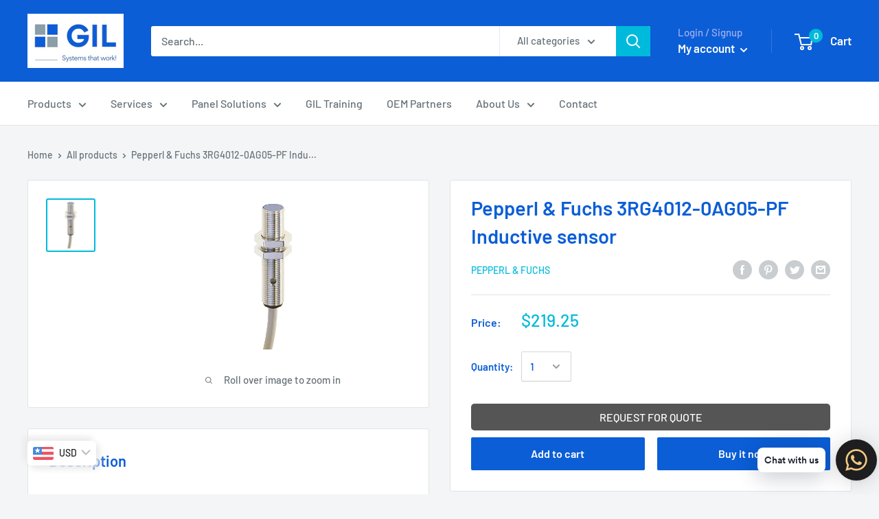

--- FILE ---
content_type: text/javascript
request_url: https://www.gilautomation.com/cdn/shop/t/4/assets/custom.js?v=90373254691674712701593517202
body_size: -820
content:
//# sourceMappingURL=/cdn/shop/t/4/assets/custom.js.map?v=90373254691674712701593517202
